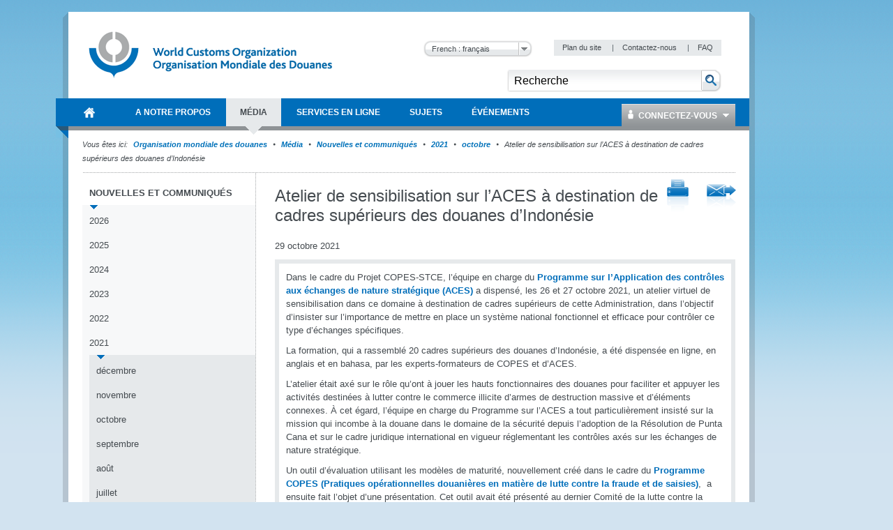

--- FILE ---
content_type: text/html; charset=utf-8
request_url: https://www.wcoomd.org/fr/media/newsroom/2021/october/stce-awareness-workshop-for-senior-executive-management-of-customs-of-indonesia.aspx
body_size: 49581
content:

<!DOCTYPE html>
<html lang="en" xml:lang="en" xmlns="http://www.w3.org/1999/xhtml">
<head><title>
	
        Organisation mondiale des douanes
    
</title><meta http-equiv="Content-Type" content="text/html; charset=UTF-8" /><meta name="CODE_LANGUAGE" content="C#" /><meta name="vs_defaultClientScript" content="JavaScript" /><meta name="vs_targetSchema" content="http://schemas.microsoft.com/intellisense/ie5" /><link href="/favicon.ico" rel="shortcut icon" type="image/x-icon" /><link href="/styles/WCO/CSSBundles/styles.min.css" rel="stylesheet" />

    <!--[if IE 7]>
	    <link rel="stylesheet" type="text/css" href="/styles/WCO/wco_ie7.css" />
    <![endif]-->
    <!--[if IE 8]>
	    <link rel="stylesheet" type="text/css" href="/styles/WCO/wco_ie8.css" />
    <![endif]-->
    <script>
  (function(i,s,o,g,r,a,m){i['GoogleAnalyticsObject']=r;i[r]=i[r]||function(){
  (i[r].q=i[r].q||[]).push(arguments)},i[r].l=1*new Date();a=s.createElement(o),
  m=s.getElementsByTagName(o)[0];a.async=1;a.src=g;m.parentNode.insertBefore(a,m)
  })(window,document,'script','//www.google-analytics.com/analytics.js','ga');

  ga('create', 'UA-19373015-1', 'wcoomd.org');
  ga('send', 'pageview');

</script>
</head>
<body id="bodybackground">
    <form method="post" action="/fr/media/newsroom/2021/october/stce-awareness-workshop-for-senior-executive-management-of-customs-of-indonesia.aspx" onsubmit="javascript:return WebForm_OnSubmit();" id="mainform">
<div class="aspNetHidden">
<input type="hidden" name="__EVENTTARGET" id="__EVENTTARGET" value="" />
<input type="hidden" name="__EVENTARGUMENT" id="__EVENTARGUMENT" value="" />
<input type="hidden" name="__LASTFOCUS" id="__LASTFOCUS" value="" />
<input type="hidden" name="__VIEWSTATEFIELDCOUNT" id="__VIEWSTATEFIELDCOUNT" value="2" />
<input type="hidden" name="__VIEWSTATE" id="__VIEWSTATE" value="/[base64]////8PZAIFDxYCHwQC/////[base64]" />
<input type="hidden" name="__VIEWSTATE1" id="__VIEWSTATE1" value="[base64]" />
</div>

<script type="text/javascript">
//<![CDATA[
var theForm = document.forms['mainform'];
if (!theForm) {
    theForm = document.mainform;
}
function __doPostBack(eventTarget, eventArgument) {
    if (!theForm.onsubmit || (theForm.onsubmit() != false)) {
        theForm.__EVENTTARGET.value = eventTarget;
        theForm.__EVENTARGUMENT.value = eventArgument;
        theForm.submit();
    }
}
//]]>
</script>



<script type="text/javascript">
//<![CDATA[
var siteLanguage = 'fr';var wcoDateFormat = 'dd mmmm yy';//]]>
</script>

<script src="/WebResource.axd?d=CzzsaAyNatL-ADV9OJysGmaHTw1-NHD-A2_-YbEEpXdlhJAbsEG3GjW9fEegr8Iy-bvSq-W5x6rKQ1QZ7tdJHE8X_-M1&amp;t=637100518460000000" type="text/javascript"></script>
<script type="text/javascript">
//<![CDATA[
function WebForm_OnSubmit() {
if (typeof(ValidatorOnSubmit) == "function" && ValidatorOnSubmit() == false) return false;
return true;
}
//]]>
</script>

<div class="aspNetHidden">

	<input type="hidden" name="__VIEWSTATEGENERATOR" id="__VIEWSTATEGENERATOR" value="BB51C72E" />
	<input type="hidden" name="__EVENTVALIDATION" id="__EVENTVALIDATION" value="/wEdAAslduNq/fJoVfquOsdCEmWFrThw7pOfCfCZN13ZwqWkgYDro5vISMVqcn3Kbrdwu3Jlga4IoOqgewb/e1HWU5rQr7DaNEZg4PpUEyqViTR/EZcfMc0R90+o5WhlFxygCzDp1b5x2hQcyl4lgsTvPNmVI2+sK5OBfD19KczhHOb0WvI/666l/BJWxoHHKDHNwsfWqDLDEShW4HZzVWdIvq1CzMy7WY6Iw7H6SH7hJ/IVTqdHJW8jLIcDzZv6cxZiSG9ut5tB" />
</div>

        <div id="themebackground" class="bg_wrapper clearfix">
            <div id="page_wrapper">
                <div class="bg_helper">
                </div>
                <div id="mainpage">
                    
<!-- BEGIN - Header -->
<div id="headerWrapper">
    <div id="header">
        <h1 class="aural">Navigation</h1>
        <!-- BEGIN - Logo -->
        
<div id="logo">
    <a href="/fr.aspx" id="ctl12_ctl00_HomeLink">
        <img src="/-/media/wco/global/layout/logo/logo.png?h=74&amp;la=fr&amp;w=366" alt="World Customs Organization" width="366" height="74" />
    </a>
</div>

        <!-- END - Logo -->
        <div id="metanavigation">
            
<div class="languageSelector">
   
    <select name="ctl12$ctl01$Switcher" onchange="javascript:setTimeout(&#39;__doPostBack(\&#39;ctl12$ctl01$Switcher\&#39;,\&#39;\&#39;)&#39;, 0)" id="ctl12_ctl01_Switcher">
	<option value="en">English : English</option>
	<option selected="selected" value="fr">French : fran&#231;ais</option>

</select>
    <input type="submit" name="ctl12$ctl01$SwitcherButton" value="Change" id="ctl12_ctl01_SwitcherButton" />
</div>

            <!-- BEGIN - Servicemenue -->
            
        <div id="servicemenue" class="clearfix">
        <h2 class="aural">Meta Navigation</h2>
        <ul>
    
        <li class="toolbox-entry">
            <a title="Plan du site" href="/fr/sitemap.aspx">
                Plan du site
            </a>
            <span class="separator">|</span>
        </li>
    
        <li class="toolbox-entry">
            <a title="Contactez-nous" href="/fr/contact_us.aspx">
                Contactez-nous
            </a>
            <span class="separator">|</span>
        </li>
    
        <li class="toolbox-entry">
            <a title="FAQ" href="/fr/faq.aspx">
                FAQ
            </a>
            
        </li>
    
        </ul>
        </div>
    

            <!-- END - Servicemenue -->
        </div>
        <!-- BEGIN - Suche -->
        <div id="ctl12_ctl03_SearchPanel" class="search-panel" onkeypress="javascript:return WebForm_FireDefaultButton(event, &#39;ctl12_ctl03_btnSearch&#39;)">
	
    <div id="search">
        <h2 class="aural">
            <label>
                Recherche</label>
        </h2>
        <input name="ctl12$ctl03$txtCriteria" type="text" value="Recherche" id="ctl12_ctl03_txtCriteria" class="keywords" onfocus="doClear(ctl12_ctl03_txtCriteria)" />
        <input type="image" name="ctl12$ctl03$btnSearch" id="ctl12_ctl03_btnSearch" class="btnSearch" src="/images/WCO/bg_search_button.png" alt="The search button" />
    </div>

</div>

        <!-- END - Suche -->
        <!-- BEGIN - Hauptnavigation -->
        <div id="ctl12_menuWrapper">
            <!--MainMenu.xslt--><div class="clearfix" id="mainMenu"><h2 class="aural">Main Navigation</h2><ul class="menuNav"><li class="home_item"><a href="/fr.aspx"><span>Organisation mondiale des douanes</span></a></li><li><a href="/fr/about-us.aspx"><span>A notre propos</span></a><div class="SubMenuNav"><div class="SubMenuNavWrapper"><ul class="SubMenuNavBlock"><li><a href="/fr/about-us/what-is-the-wco.aspx">Qui nous sommes</a><ul><li><a href="/fr/about-us/what-is-the-wco/discover-the-wco.aspx">Découvrez l'OMD</a></li><li><a href="/fr/about-us/what-is-the-wco/strategic-plan.aspx">Plan stratégique et objectifs clés</a></li><li><a href="/fr/about-us/what-is-the-wco/annual-reports.aspx">Rapports Annuels</a></li><li><a href="/fr/about-us/what-is-the-wco/vision-mission-values.aspx">Vision, Mission et Valeurs</a></li><li><a href="/fr/about-us/what-is-the-wco/customs-environment.aspx">Etude de l’environnement douanier</a></li><li><a href="/fr/about-us/what-is-the-wco/secretary-general.aspx">Secrétaire général</a></li></ul></li><li><a href="/fr/about-us/wco-members.aspx">Nos Membres</a><ul><li><a href="/fr/about-us/wco-members/membership.aspx">Les Membres</a></li></ul></li><li><a href="/fr/about-us/wco-regional-bodies.aspx">Entités régionales de l'OMD</a><ul><li><a href="/fr/about-us/wco-regional-bodies/rilo.aspx">Les Bureaux régionaux de liaison chargé du renseignement</a></li><li><a href="/fr/about-us/wco-regional-bodies/regional_training_centres.aspx">Les centres régionaux de formation</a></li><li><a href="/fr/about-us/wco-regional-bodies/cb_regional_offices.aspx">Les Bureau régionaux du renforcement des capacités </a></li></ul></li><li><a href="/fr/about-us/wco-structure.aspx">Structure de l'OMD</a><ul><li><a href="/fr/about-us/wco-structure/wco-secretariat.aspx">Le Secrétariat</a></li><li><a href="/fr/about-us/wco-structure/wco-working-bodies.aspx">Organes de travail de l'OMD</a></li></ul></li><li><a href="/fr/about-us/legal-instruments.aspx">Instruments juridiques</a><ul><li><a href="/fr/about-us/legal-instruments/conventions.aspx">Conventions et Accords</a></li><li><a href="/fr/about-us/legal-instruments/recommendations.aspx">Recommandations</a></li><li><a href="/fr/about-us/legal-instruments/declarations.aspx">Déclarations</a></li><li><a href="/fr/about-us/legal-instruments/policies.aspx">Politiques</a></li><li><a href="/fr/about-us/legal-instruments/resolutions.aspx">Résolutions</a></li><li><a href="/fr/about-us/legal-instruments/wco-standard-terms-and-conditions_council-decision-n331.aspx">Conditions générales de l'OMD - Décision du Conseil n. 331</a></li></ul></li></ul></div><div class="SubMenuNavWrapper"><ul class="SubMenuNavBlock"><li><a href="/fr/about-us/partners.aspx">Partenaires</a><ul><li><a href="/fr/about-us/partners/international_organizations.aspx">Organisations partenaires</a></li><li><a href="/fr/about-us/partners/mou-new.aspx">Protocoles d’accord </a></li><li><a href="/fr/about-us/partners/publications.aspx">Publications</a></li></ul></li><li><a href="/fr/about-us/international-customs-day.aspx">Journée internationale de la Douane</a><ul><li><a href="/fr/about-us/international-customs-day/icd-2026.aspx">Journée internationale de la douane 2026</a></li><li><a href="/fr/about-us/international-customs-day/previous-editions.aspx">Editions précédentes</a></li></ul></li><li><a href="/fr/about-us/photo-competition.aspx">Concours Photo</a><ul></ul></li><li><a href="/fr/about-us/vacancies.aspx">Vacances de poste</a></li><li><a href="/fr/about-us/calls_for_tenders.aspx">Appels d'offres</a></li></ul></div><div class="SubMenuNavWrapper"><ul class="SubMenuNavBlock"><li><a href="/fr/about-us/market-consultation.aspx">Consultation du marché</a></li><li><a href="/fr/about-us/public-information-on-wco-procurement-activity.aspx">Information publique sur l'activité de passation des marchés de l'OMD</a></li></ul></div></div></li><li><a href="/fr/media.aspx"><span>Média</span></a><div class="SubMenuNav"><div class="SubMenuNavWrapper"><ul class="SubMenuNavBlock"><li><a href="/fr/media/newsroom.aspx">Nouvelles et communiqués</a><ul><li><a href="/fr/media/newsroom/2026.aspx">2026</a></li><li><a href="/fr/media/newsroom/2025.aspx">2025</a></li><li><a href="/fr/media/newsroom/2024.aspx">2024</a></li><li><a href="/fr/media/newsroom/2023.aspx">2023</a></li><li><a href="/fr/media/newsroom/2022.aspx">2022</a></li><li><a href="/fr/media/newsroom/2021.aspx">2021</a></li><li><a href="/fr/media/newsroom/2020.aspx">2020</a></li><li><a href="/fr/media/newsroom/2019.aspx">2019</a></li><li><a href="/fr/media/newsroom/2018.aspx">2018</a></li><li><a href="/fr/media/newsroom/2017.aspx">2017</a></li><li><a href="/fr/media/newsroom/2016.aspx">2016</a></li><li><a href="/fr/media/newsroom/2015.aspx">2015</a></li><li><a href="/fr/media/newsroom/2014.aspx">2014</a></li><li><a href="/fr/media/newsroom/2013.aspx">2013</a></li><li><a href="/fr/media/newsroom/2012.aspx">2012</a></li><li><a href="/fr/media/newsroom/2011.aspx">2011</a></li><li><a href="/fr/media/newsroom/2010.aspx">2010</a></li><li><a href="/fr/media/newsroom/2009.aspx">2009</a></li></ul></li><li><a href="/fr/media/wco-news-magazine.aspx">OMD Actualités</a><ul><li><a href="/fr/media/wco-news-magazine/previous.aspx">Tous les numéros</a></li><li><a href="/fr/media/wco-news-magazine/subscriptions.aspx">Abonnements</a></li><li><a href="/fr/media/wco-news-magazine/advertisements.aspx">Publicités</a></li></ul></li><li><a href="/fr/media/information-contact.aspx">Informations pour les journalistes, les entreprises, les particuliers et les voyageurs</a></li></ul></div></div></li><li><a href="/fr/online-services.aspx"><span>Services en ligne</span></a><div class="SubMenuNav"><div class="SubMenuFooterWrapper SubMenuNavWrapper"><ul class="SubMenuFooterBlock SubMenuNavBlock"><li><a target="_blank" href="https://ace.wcoomd.org">ACE Experts Portal</a><p>The Portal is a web-based platform that facilitates the WCO management &amp; mobilization of experts from a global perspective, putting at its centre the actual expert, who can use the new platform to manage their own expert profile.</p></li><li><a target="_blank" href="https://bacuda.wcoomd.org/">BACUDA</a><p></p></li><li><a target="_blank" href="https://www.wcoomdpublications.org/fr">Librairie</a><p>Commandez les publications de l&#39;OMD et abonnez-vous &#224; nos services</p></li><li><a target="_blank" href="https://newcen.wcoomd.org/ncen/">CEN</a><p>R&#233;seau douanier de lutte contre la fraude</p></li><li><a target="_blank" href="http://datamodel.wcoomd.org/">Application du Modèle de données</a><p>Aide les utilisateurs &#224; parcourir en mode interactif les diff&#233;rentes classes du MD OMD, les diff&#233;rents &#233;l&#233;ments de donn&#233;es et les mod&#232;les d’information</p></li></ul></div><div class="SubMenuFooterWrapper SubMenuNavWrapper"><ul class="SubMenuFooterBlock SubMenuNavBlock"><li><a target="_blank" href="https://www.wcoomd.org/en/online-services/elearning.aspx">e-learning</a><p>The WCO e-learning offer to upskill Customs professionals as well as private sector and academia.</p></li><li><a target="_blank" href="https://pmm.wcoomd.org/">Mécanisme de mesure de la performance</a><p></p></li><li><a target="_blank" href="https://scp.wcoomd.org/fr">Portail communautaire Douanes intelligentes</a><p>Une plateforme d&#233;di&#233;e aux Membres de l’OMD destin&#233;e &#224; favoriser la r&#233;flexion et les &#233;changes de vues concernant la pertinence d’adopter des technologies de rupture pour appuyer la mise en œuvre des proc&#233;dures douani&#232;res.</p></li><li><a target="_blank" href="https://rmc.wcoomd.org/">WCO Risk Management Compendium</a><p></p></li><li><a target="_blank" href="https://www.wcotradetools.org/fr">WCO Trade Tools</a><p>Normes internationales pour les douanes en un seul endroit: SH, Origine et Valeur</p></li></ul></div><div class="SubMenuFooterWrapper SubMenuNavWrapper"><ul class="SubMenuFooterBlock SubMenuNavBlock"></ul></div></div></li><li><a href="/fr/topics.aspx"><span>Sujets</span></a><div class="SubMenuNav"><div class="SubMenuNavWrapper"><ul class="SubMenuNavBlock"><li><a href="/fr/topics/index.aspx">Index des sujets, instruments et outils</a></li><li><a href="/fr/topics/communication.aspx">Communication</a></li><li><a href="/fr/topics/nomenclature.aspx">Nomenclature et Classement des marchandises</a><ul><li><a href="/fr/topics/nomenclature/overview.aspx">Vue d'ensemble</a></li><li><a href="/fr/topics/nomenclature/news.aspx">Nouvelles</a></li><li><a href="/fr/topics/nomenclature/activities-and-programmes.aspx">Activités et programmes</a></li><li><a href="/fr/topics/nomenclature/instrument-and-tools.aspx">Outils et instruments</a></li><li><a href="/fr/topics/nomenclature/resources.aspx">Ressources</a></li></ul></li><li><a href="/fr/topics/valuation.aspx">Valeur</a><ul><li><a href="/fr/topics/valuation/overview.aspx">Vue d'ensemble</a></li><li><a href="/fr/topics/valuation/news.aspx">Nouvelles</a></li><li><a href="/fr/topics/valuation/activities-and-programmes.aspx">Activités et programmes</a></li><li><a href="/fr/topics/valuation/instruments-and-tools.aspx">Outils et instruments</a></li><li><a href="/fr/topics/valuation/resources.aspx">Ressources</a></li><li><a href="/fr/topics/valuation/partners.aspx">Partenaires</a></li></ul></li><li><a href="/fr/topics/origin.aspx">Origine</a><ul><li><a href="/fr/topics/origin/overview.aspx">Vue d’ensemble</a></li><li><a href="/fr/topics/origin/news.aspx">Nouvelles</a></li><li><a href="/fr/topics/origin/activities-and-programmes.aspx">Activités et programmes</a></li><li><a href="/fr/topics/origin/instrument-and-tools.aspx">Outils et instruments</a></li><li><a href="/fr/topics/origin/resources.aspx">Ressources</a></li><li><a href="/fr/topics/origin/partners.aspx">Partenaires</a></li></ul></li></ul></div><div class="SubMenuNavWrapper"><ul class="SubMenuNavBlock"><li><a href="/fr/topics/enforcement-and-compliance.aspx">Contrôle et Lutte contre la fraude</a><ul><li><a href="/fr/topics/enforcement-and-compliance/overview.aspx">Vue d'ensemble</a></li><li><a href="/fr/topics/enforcement-and-compliance/news.aspx">Nouvelles</a></li><li><a href="/fr/topics/enforcement-and-compliance/activities-and-programmes.aspx">Activités et programmes</a></li><li><a href="/fr/topics/enforcement-and-compliance/instruments-and-tools.aspx">Outils et instruments</a></li><li><a href="/fr/topics/enforcement-and-compliance/resources.aspx">Ressources</a></li><li><a href="/fr/topics/enforcement-and-compliance/partners.aspx">Partenaires</a></li></ul></li><li><a href="/fr/topics/facilitation.aspx">Procédures et Facilitation</a><ul><li><a href="/fr/topics/facilitation/overview.aspx">Vue d'ensemble</a></li><li><a href="/fr/topics/facilitation/news.aspx">Nouvelles</a></li><li><a href="/fr/topics/facilitation/activities-and-programmes.aspx">Activités et programmes</a></li><li><a href="/fr/topics/facilitation/instrument-and-tools.aspx">Outils et instruments</a></li><li><a href="/fr/topics/facilitation/resources.aspx">Ressources</a></li><li><a href="/fr/topics/facilitation/partners.aspx">Partenaires</a></li></ul></li><li><a href="/fr/topics/capacity-building.aspx">Renforcement des capacités</a><ul><li><a href="/fr/topics/capacity-building/overview.aspx">Vue d'ensemble</a></li><li><a href="/fr/topics/capacity-building/news.aspx">Nouvelles</a></li><li><a href="/fr/topics/capacity-building/activities-and-programmes.aspx">Activités et programmes</a></li><li><a href="/fr/topics/capacity-building/instrument-and-tools.aspx">Outils et instruments</a></li><li><a href="/fr/topics/capacity-building/resources.aspx">Ressources</a></li></ul></li><li><a href="/fr/topics/integrity.aspx">Ethique</a><ul><li><a href="/fr/topics/integrity/overview.aspx">Vue d'ensemble du programme d'éthique</a></li><li><a href="/fr/topics/integrity/news.aspx">Nouvelles</a></li><li><a href="/fr/topics/integrity/programme.aspx">Activités et programmes</a></li><li><a href="/fr/topics/integrity/instrument-and-tools.aspx">Outils et instruments</a></li></ul></li><li><a href="/fr/topics/research.aspx">Recherche</a><ul><li><a href="/fr/topics/research/overview.aspx">Vue d'ensemble</a></li><li><a href="/fr/topics/research/research_series.aspx">Collection des documents de recherche</a></li><li><a href="/fr/topics/research/data-analytics.aspx">Data Analytics</a></li></ul></li></ul></div><div class="SubMenuNavWrapper"><ul class="SubMenuNavBlock"><li><a href="/fr/topics/customs-and-environmental-policies.aspx">Politiques environnementales de la douane</a><ul><li><a href="/fr/topics/customs-and-environmental-policies/news.aspx">Actualités</a></li><li><a href="/fr/topics/customs-and-environmental-policies/events.aspx">Événements</a></li><li><a href="/fr/topics/customs-and-environmental-policies/programmes-and-projects.aspx">Programmes et projets</a></li><li><a href="/fr/topics/customs-and-environmental-policies/research-paper.aspx">Document de recherche</a></li><li><a href="/fr/topics/customs-and-environmental-policies/resources.aspx">Ressources</a></li><li><a href="/fr/topics/customs-and-environmental-policies/elearning-courses.aspx">Formations en ligne</a></li></ul></li><li><a href="/fr/topics/key-issues.aspx">Questions clés</a><ul><li><a href="/fr/topics/key-issues/revenue-package.aspx">Dossier Recettes</a></li><li><a href="/fr/topics/key-issues/ecp-latest-proposal.aspx">Dossier sur la Compétitivité économique</a></li><li><a href="/fr/topics/key-issues/cep.aspx">Dossier Contrôle et Lutte contre la Fraude</a></li><li><a href="/fr/topics/key-issues/odp.aspx">Dossier sur le Développement Organisationnel</a></li><li><a href="/fr/topics/key-issues/customs-in-support-of-sdgs.aspx">Rôle de la douane dans la contribution à la réalisation des objectifs de développement durable</a></li><li><a href="/fr/topics/key-issues/private-sector-consultative-group.aspx">Groupe consultatif du secteur privé</a></li><li><a href="/fr/topics/key-issues/customs-laboratories.aspx">Laboratoires des Douanes</a></li></ul></li><li><a href="/fr/topics/wco-implementing-the-wto-atf.aspx">L’OMD met en oeuvre l'AFE de l'OMC</a><ul><li><a href="/fr/topics/wco-implementing-the-wto-atf/message-from-sg.aspx">Message du Secrétaire général </a></li><li><a href="/fr/topics/wco-implementing-the-wto-atf/wto-agreement-on-trade-facilitation.aspx">Accord de l’OMC sur la facilitation des échanges</a></li><li><a href="/fr/topics/wco-implementing-the-wto-atf/atf.aspx">Guide de mise en œuvre relatif à la section I</a></li><li><a href="/fr/topics/wco-implementing-the-wto-atf/mercator-programme.aspx">Programme Mercator de l’OMD</a></li><li><a href="/fr/topics/wco-implementing-the-wto-atf/wto-and-other-international-organizations.aspx">OMC et autres organisations internationales</a></li><li><a href="/fr/topics/wco-implementing-the-wto-atf/history.aspx">Historique</a></li></ul></li></ul></div></div></li><li><a href="/fr/events.aspx"><span>Événements</span></a><div class="SubMenuNav"><div class="SubMenuNavWrapper"><ul class="SubMenuNavBlock"><li><a href="/fr/events/upcoming-events.aspx">Évènements à venir</a><ul><li><a href="/fr/events/upcoming-events/technology-conference-2026.aspx">Conférence &amp; exposition 2026 de l’OMD sur la technologie</a></li><li><a href="/fr/events/upcoming-events/global-forum-on-origin-self-certification.aspx">Forum mondial de l’OMD sur l'auto-certification de l'origine</a></li></ul></li><li><a href="/fr/events/event-history.aspx">Historique</a><ul><li><a href="/fr/events/event-history/2025.aspx">2025</a></li><li><a href="/fr/events/event-history/2024.aspx">2024</a></li><li><a href="/fr/events/event-history/2023.aspx">2023</a></li><li><a href="/fr/events/event-history/2022.aspx">2022</a></li><li><a href="/fr/events/event-history/2021.aspx">2021</a></li><li><a href="/fr/events/event-history/2020.aspx">2020</a></li><li><a href="/fr/events/event-history/2019.aspx">2019</a></li><li><a href="/fr/events/event-history/2018.aspx">2018</a></li><li><a href="/fr/events/event-history/2017.aspx">2017</a></li><li><a href="/fr/events/event-history/2016.aspx">2016</a></li><li><a href="/fr/events/event-history/2015.aspx">2015</a></li><li><a href="/fr/events/event-history/2014.aspx">2014</a></li><li><a href="/fr/events/event-history/2013.aspx">2013</a></li><li><a href="/fr/events/event-history/2012.aspx">2012</a></li><li><a href="/fr/events/event-history/2011.aspx">2011</a></li></ul></li><li><a href="/fr/events/map-and-accommodation.aspx">Plan d'accès et Hébergements</a></li></ul></div></div></li></ul></div>
            <div id="ctl12_ctl04_loginBox" class="loginBox">
    <a class="icon_user" href="/Login.aspx"><span class="icon_dropDown">
        Connectez-vous
    </span></a>
    <div class="loginBoxWrapper clearfix">
        

<div class="clearThis row container loginPage" id="LoginFancyBox" >
 <div class="failtext"> <span id="ctl12_ctl04_ctl00_FailureText"></span> </div>   
 
  <div id="ctl12_ctl04_ctl00_LoginPanel" class="loginPanel" onkeypress="javascript:return WebForm_FireDefaultButton(event, &#39;ctl12_ctl04_ctl00_LoginControl_Login&#39;)">
	
   
    <table id="ctl12_ctl04_ctl00_LoginControl" cellspacing="0" cellpadding="0" style="width:100%;border-collapse:collapse;">
		<tr>
			<td>
            <ul class="form">
                <li>
                    <label for="ctl12_ctl04_ctl00_LoginControl_UserName" id="ctl12_ctl04_ctl00_LoginControl_label">Nom d'utilisateur</label>
                    <input name="ctl12$ctl04$ctl00$LoginControl$UserName" type="text" id="ctl12_ctl04_ctl00_LoginControl_UserName" />
                    <span id="ctl12_ctl04_ctl00_LoginControl_UserNameRequired" class="requiredFieldValidator" style="visibility:hidden;">*</span>
                </li>
                <li>
                    <label for="ctl12_ctl04_ctl00_LoginControl_Password" id="ctl12_ctl04_ctl00_LoginControl_label1">Mot de passe</label>            
                    <input name="ctl12$ctl04$ctl00$LoginControl$Password" type="password" id="ctl12_ctl04_ctl00_LoginControl_Password" />
                    <span id="ctl12_ctl04_ctl00_LoginControl_PasswordRequired" class="requiredFieldValidator" style="visibility:hidden;">*</span>
                </li>
               
                </ul>                           
             <ul class="form">
                <li class="noLabel">                
                    <input id="ctl12_ctl04_ctl00_LoginControl_RememberMe" type="checkbox" name="ctl12$ctl04$ctl00$LoginControl$RememberMe" /><label for="ctl12_ctl04_ctl00_LoginControl_RememberMe">Souvenez-vous de moi lors de ma prochaine visite</label>
                </li>
                 <li>
                    <span class="button">
                        <input type="submit" name="ctl12$ctl04$ctl00$LoginControl$Login" value="Identifiez-vous" id="ctl12_ctl04_ctl00_LoginControl_Login" />
                    </span>
                </li>
            </ul>            
           <div class="failtext"> <span id="ctl12_ctl04_ctl00_LoginControl_FailureText"></span> </div>                          
        </td>
		</tr>
	</table>
    
</div>
    <div class="inlineList">

        <a href='/-/media/wco/public/global/pdf/about-us/access-forms/access-request-form-for-members-site_new.pdf' target="_blank">
            Demande d'inscription</a><br />
        <a href='/fr/change-password.aspx'>
            Modifier le mot de passe</a><br />
             <a href='/fr/reset-password.aspx'>Réinitialiser le mot de passe</a><br />
              <a href='/fr/contact-us.aspx'> Contactez-nous </a><br />
    </div>
</div>

    </div>
</div>


        </div>
        <!-- END - Hauptnavigation -->
        <!-- BEGIN - KeyVisual -->
        
        <!-- END - KeyVisual -->
        <!-- BEGIN - Breadcrumbs -->
        
        <!-- END - Breadcrumbs -->
    </div>
</div>
<!-- END - Header -->


                    

                    
        <div class='navBreadcrumbs'><h2 class='aural'>Current Location</h2><p><span>Vous êtes ici:</span>
    
       <a id="ctl14_rptBreadCrumb_hlBreadCrumbLink_0" href="/fr.aspx">Organisation mondiale des douanes</a>
        
    
        <span class='separator'>&nbsp;</span>
    
       <a id="ctl14_rptBreadCrumb_hlBreadCrumbLink_1" href="/fr/media.aspx">M&#233;dia</a>
        
    
        <span class='separator'>&nbsp;</span>
    
       <a id="ctl14_rptBreadCrumb_hlBreadCrumbLink_2" href="/fr/media/newsroom.aspx">Nouvelles et communiqu&#233;s</a>
        
    
        <span class='separator'>&nbsp;</span>
    
       <a id="ctl14_rptBreadCrumb_hlBreadCrumbLink_3" href="/fr/media/newsroom/2021.aspx">2021</a>
        
    
        <span class='separator'>&nbsp;</span>
    
       <a id="ctl14_rptBreadCrumb_hlBreadCrumbLink_4" href="/fr/media/newsroom/2021/october.aspx">octobre</a>
        
    
        <span class='separator'>&nbsp;</span>
    
       
        Atelier de sensibilisation sur l’ACES &#224; destination de cadres sup&#233;rieurs des douanes d’Indon&#233;sie
    
        </p></div>
    
                    <div id="mainWrapper" class="mainWrapper">
                        
                        <div id="main" class="clearfix columns-L-and-C">
                            <div id="leftCol">
                                <!--SideMenu.xslt--><div class="module fullWidth"><div class="container noBorder subMenuContainer"><div id="subMenu" class="clearfix"><h2 class="aural">Sidebar Menu</h2><ul class="menuNav"><li><a href="/fr/media/newsroom.aspx">Nouvelles et communiqués</a><ul class="menuNav"><li><a href="/fr/media/newsroom/2026.aspx">2026</a></li><li><a href="/fr/media/newsroom/2025.aspx">2025</a></li><li><a href="/fr/media/newsroom/2024.aspx">2024</a></li><li><a href="/fr/media/newsroom/2023.aspx">2023</a></li><li><a href="/fr/media/newsroom/2022.aspx">2022</a></li><li><a href="/fr/media/newsroom/2021.aspx">2021</a><ul class="menuNav"><li><a href="/fr/media/newsroom/2021/december.aspx">décembre</a></li><li><a href="/fr/media/newsroom/2021/november.aspx">novembre</a></li><li><a href="/fr/media/newsroom/2021/october.aspx">octobre</a></li><li><a href="/fr/media/newsroom/2021/september.aspx">septembre</a></li><li><a href="/fr/media/newsroom/2021/august.aspx">août</a></li><li><a href="/fr/media/newsroom/2021/july.aspx">juillet</a></li><li><a href="/fr/media/newsroom/2021/june.aspx">juin</a></li><li><a href="/fr/media/newsroom/2021/may.aspx">mai</a></li><li><a href="/fr/media/newsroom/2021/april.aspx">avril</a></li><li><a href="/fr/media/newsroom/2021/march.aspx">mars</a></li><li><a href="/fr/media/newsroom/2021/february.aspx">février</a></li><li><a href="/fr/media/newsroom/2021/january.aspx">janvier</a></li></ul></li><li><a href="/fr/media/newsroom/2020.aspx">2020</a></li><li><a href="/fr/media/newsroom/2019.aspx">2019</a></li><li><a href="/fr/media/newsroom/2018.aspx">2018</a></li><li><a href="/fr/media/newsroom/2017.aspx">2017</a></li><li><a href="/fr/media/newsroom/2016.aspx">2016</a></li><li><a href="/fr/media/newsroom/2015.aspx">2015</a></li><li><a href="/fr/media/newsroom/2014.aspx">2014</a></li><li><a href="/fr/media/newsroom/2013.aspx">2013</a></li><li><a href="/fr/media/newsroom/2012.aspx">2012</a></li><li><a href="/fr/media/newsroom/2011.aspx">2011</a></li><li><a href="/fr/media/newsroom/2010.aspx">2010</a></li><li><a href="/fr/media/newsroom/2009.aspx">2009</a></li></ul></li><li><a href="/fr/media/wco-news-magazine.aspx">OMD Actualités</a></li><li><a href="/fr/media/information-contact.aspx">Informations pour les journalistes, les entreprises, les particuliers et les voyageurs</a></li></ul></div></div></div>
                            </div>
                            <div id="contentCol">
                                <div class="contentHeader">
                                    

<div class="module fullWidth">
    
</div>

                                </div>
                                <!--ContentPageNavigation.xslt--><ul class="flr inlineList"><li><a class="icon_print" title="Print Link" href="/fr/media/newsroom/2021/october/stce-awareness-workshop-for-senior-executive-management-of-customs-of-indonesia.aspx?p=1" target="_blank"></a></li><li><a class="icon_staf" title="Send To A Friend" href="/fr/media/newsroom/2021/october/stce-awareness-workshop-for-senior-executive-management-of-customs-of-indonesia.aspx?stf=1"></a></li></ul>

<div class="header-group">
    <h1>
        Atelier de sensibilisation sur l’ACES &#224; destination de cadres sup&#233;rieurs des douanes d’Indon&#233;sie
    </h1>
    
</div>

<div class="date-of-release">
    29 octobre 2021
</div>
<div class="module fullWidth">
    <div id="columncontent_3_divMainText" class="container ArticleItem solidHeadline bulletList">
        <p>Dans le cadre du Projet COPES-STCE, l&rsquo;&eacute;quipe en charge du <a href="http://www.wcoomd.org/fr/topics/enforcement-and-compliance/activities-and-programmes/security-programme/stce-project.aspx" target="_blank">Programme sur l&rsquo;Application des contr&ocirc;les aux &eacute;changes de nature strat&eacute;gique (ACES)</a> a dispens&eacute;, les 26 et 27 octobre 2021, un atelier virtuel de sensibilisation dans ce domaine &agrave; destination de cadres sup&eacute;rieurs de cette Administration, dans l&rsquo;objectif d&rsquo;insister sur l&rsquo;importance de mettre en place un syst&egrave;me national fonctionnel et efficace pour contr&ocirc;ler ce type d&rsquo;&eacute;changes sp&eacute;cifiques.</p>
<p>La formation, qui a rassembl&eacute; 20 cadres sup&eacute;rieurs des douanes d&rsquo;Indon&eacute;sie, a &eacute;t&eacute; dispens&eacute;e en ligne, en anglais et en bahasa, par les experts-formateurs de COPES et d&rsquo;ACES.</p>
<p>L&rsquo;atelier &eacute;tait ax&eacute; sur le r&ocirc;le qu&rsquo;ont &agrave; jouer les hauts fonctionnaires des douanes pour faciliter et appuyer les activit&eacute;s destin&eacute;es &agrave; lutter contre le commerce illicite d&rsquo;armes de destruction massive et d&rsquo;&eacute;l&eacute;ments connexes. &Agrave; cet &eacute;gard, l&rsquo;&eacute;quipe en charge du Programme sur l&rsquo;ACES a tout particuli&egrave;rement insist&eacute; sur la mission qui incombe &agrave; la douane dans le domaine de la s&eacute;curit&eacute; depuis l&rsquo;adoption de la R&eacute;solution de Punta Cana et sur le cadre juridique international en vigueur r&eacute;glementant les contr&ocirc;les ax&eacute;s sur les &eacute;changes de nature strat&eacute;gique.</p>
<p>Un outil d&rsquo;&eacute;valuation utilisant les mod&egrave;les de maturit&eacute;, nouvellement cr&eacute;&eacute; dans le cadre du <a href="http://www.wcoomd.org/fr/topics/enforcement-and-compliance/instruments-and-tools/compendiums/copes.aspx" target="_blank">Programme COPES (Pratiques op&eacute;rationnelles douani&egrave;res en mati&egrave;re de lutte contre la fraude et de saisies)</a>, &nbsp;a ensuite fait l&rsquo;objet d&rsquo;une pr&eacute;sentation. Cet outil avait &eacute;t&eacute; pr&eacute;sent&eacute; au dernier Comit&eacute; de la lutte contre la fraude. Le processus d&rsquo;&eacute;valuation se d&eacute;roule en trois phases&nbsp;: auto-&eacute;valuation, &eacute;valuation sur place par des experts et &eacute;mission d&rsquo;un rapport comprenant des recommandations.</p>
<p>Le projet COPES-STCE a enfin invit&eacute; les participants des douanes d&rsquo;Indon&eacute;sie &agrave; discuter des options en mati&egrave;re de d&eacute;veloppement d&rsquo;un cadre national pour l&rsquo;Application des contr&ocirc;les aux &eacute;changes de nature strat&eacute;gique (ACES).</p>
<p>L&rsquo;OMD tient &agrave; adresser ses sinc&egrave;res remerciements aux douanes d&rsquo;Indon&eacute;sie pour leur coop&eacute;ration continue ainsi qu&rsquo;&agrave; EXBS (le donateur) pour son soutien financier et son appui sur le terrain.</p>
<p>Pour plus d&rsquo;informations concernant le Programme ACES, veuillez contacter : <a href="mailto:WCOSecurityProgramme@wcoomd.org">WCOSecurityProgramme@wcoomd.org</a>.</p>
<p>Pour de plus amples informations sur le Programme COPES, veuillez envoyer vos demandes &agrave; : <a href="mailto:Copes@wcoomd.org">Copes@wcoomd.org</a>.</p>
    </div>
</div>






                                
                            </div>
                        </div>
                    </div>
                    <div id="footerWrapper">
                        <div id="footer">
                            
        <div class='navBreadcrumbs'><h2 class='aural'>Current Location</h2><p><span>Vous êtes ici:</span>
    
       <a id="ctl14_rptBreadCrumb_hlBreadCrumbLink_0" href="/fr.aspx">Organisation mondiale des douanes</a>
        
    
        <span class='separator'>&nbsp;</span>
    
       <a id="ctl14_rptBreadCrumb_hlBreadCrumbLink_1" href="/fr/media.aspx">M&#233;dia</a>
        
    
        <span class='separator'>&nbsp;</span>
    
       <a id="ctl14_rptBreadCrumb_hlBreadCrumbLink_2" href="/fr/media/newsroom.aspx">Nouvelles et communiqu&#233;s</a>
        
    
        <span class='separator'>&nbsp;</span>
    
       <a id="ctl14_rptBreadCrumb_hlBreadCrumbLink_3" href="/fr/media/newsroom/2021.aspx">2021</a>
        
    
        <span class='separator'>&nbsp;</span>
    
       <a id="ctl14_rptBreadCrumb_hlBreadCrumbLink_4" href="/fr/media/newsroom/2021/october.aspx">octobre</a>
        
    
        <span class='separator'>&nbsp;</span>
    
       
        Atelier de sensibilisation sur l’ACES &#224; destination de cadres sup&#233;rieurs des douanes d’Indon&#233;sie
    
        </p></div>
    
                            <div id="msgid">
                            </div>
                            <div class="footerServiceWrapper">
                                <div id="footerService">
                                    

<div class="container">
    <h1 class="aural">
        Site de l&#39;OMD
    </h1>
    <h2 class="iconHeadline iconWCO">
        <span>
            Site de l&#39;OMD
        </span>
    </h2>
    
            <ul class="clearfix">
        
            <li class="toolbox-entry">
                <a id="ctl16_FooterLinksRepeater_hlFooter1_0" title="Normes internationales pour les douanes en un seul endroit: SH, Origine et Valeur" href="https://www.wcotradetools.org/fr" target="_blank">WCO Trade Tools</a>

                <p>Normes internationales pour les douanes en un seul endroit: SH, Origine et Valeur</p>
                <span class="ext-link">
                    <a id="ctl16_FooterLinksRepeater_hlFooter2_0" title="Normes internationales pour les douanes en un seul endroit: SH, Origine et Valeur" class="external_link" href="https://www.wcotradetools.org/fr" target="_blank"></a>
                </span>
            </li>
        
            <li class="toolbox-entry">
                <a id="ctl16_FooterLinksRepeater_hlFooter1_1" title="Commandez les publications de l&#39;OMD en ligne" href="https://www.wcoomdpublications.org/fr" target="_blank">Librairie</a>

                <p>Commandez les publications de l'OMD en ligne</p>
                <span class="ext-link">
                    <a id="ctl16_FooterLinksRepeater_hlFooter2_1" title="Commandez les publications de l&#39;OMD en ligne" class="external_link" href="https://www.wcoomdpublications.org/fr" target="_blank"></a>
                </span>
            </li>
        
            <li class="toolbox-entry">
                <a id="ctl16_FooterLinksRepeater_hlFooter1_2" title="Réseau douanier de lutte contre la fraude
" href="https://newcen.wcoomd.org/ncen/" target="_blank">CEN</a>

                <p>Réseau douanier de lutte contre la fraude
</p>
                <span class="ext-link">
                    <a id="ctl16_FooterLinksRepeater_hlFooter2_2" title="Réseau douanier de lutte contre la fraude
" class="external_link" href="https://newcen.wcoomd.org/ncen/" target="_blank"></a>
                </span>
            </li>
        
            <li class="toolbox-entry last">
                <a id="ctl16_FooterLinksRepeater_hlFooter1_3" title="The WCO provides cutting-edge e-learning platforms designed to empower Customs professionals around the world with comprehensive knowledge and skills in Customs matters." href="https://www.wcoomd.org/en/online-services/elearning.aspx" target="_blank">eLearning</a>

                <p>The WCO provides cutting-edge e-learning platforms designed to empower Customs professionals around the world with comprehensive knowledge and skills in Customs matters.</p>
                <span class="ext-link">
                    <a id="ctl16_FooterLinksRepeater_hlFooter2_3" title="The WCO provides cutting-edge e-learning platforms designed to empower Customs professionals around the world with comprehensive knowledge and skills in Customs matters." class="external_link" href="https://www.wcoomd.org/en/online-services/elearning.aspx" target="_blank"></a>
                </span>
            </li>
        
            </ul>
        

</div>



                                </div>
                            </div>
                            <div class="footerGeneralWrapper">
                                
<div id="footerGeneral">
    <h1 class="aural">site notice</h1>
    <span class="copyright">
        
    </span>
</div>

                            </div>
                        </div>
                    </div>
                </div>
            </div>
        </div>
        <script src="/scripts/WCO/JSBundles/jqueryLib.min.js" type="text/javascript"></script>
        <script src="/scripts/WCO/JSBundles/additionalScripts.min.js" type="text/javascript"></script>

        <a id="LoginDialog" href="#LoginFancyBox" style="display: none;">Login</a>
        <script type="text/javascript">
            jQuery(document).ready(function () {
                /* Login Dialog -  presented when querystring has been appended to URL  */
                if (location.search.indexOf('returnUrl') > 0) {
                    var myDialog = $("#LoginDialog").fancybox({
                        'scrolling': 'no',
                        'showCloseButton': false,
                        'titleShow': false,
                        'onComplete': function () {
                        }
                    });
                    $("#LoginDialog").trigger('click');
                }
            });
        </script>

    
<script type="text/javascript">
//<![CDATA[
var Page_Validators =  new Array(document.getElementById("ctl12_ctl04_ctl00_LoginControl_UserNameRequired"), document.getElementById("ctl12_ctl04_ctl00_LoginControl_PasswordRequired"));
//]]>
</script>

<script type="text/javascript">
//<![CDATA[
var ctl12_ctl04_ctl00_LoginControl_UserNameRequired = document.all ? document.all["ctl12_ctl04_ctl00_LoginControl_UserNameRequired"] : document.getElementById("ctl12_ctl04_ctl00_LoginControl_UserNameRequired");
ctl12_ctl04_ctl00_LoginControl_UserNameRequired.controltovalidate = "ctl12_ctl04_ctl00_LoginControl_UserName";
ctl12_ctl04_ctl00_LoginControl_UserNameRequired.errormessage = "Nom d\'utilisateur requis";
ctl12_ctl04_ctl00_LoginControl_UserNameRequired.validationGroup = "Login";
ctl12_ctl04_ctl00_LoginControl_UserNameRequired.evaluationfunction = "RequiredFieldValidatorEvaluateIsValid";
ctl12_ctl04_ctl00_LoginControl_UserNameRequired.initialvalue = "";
var ctl12_ctl04_ctl00_LoginControl_PasswordRequired = document.all ? document.all["ctl12_ctl04_ctl00_LoginControl_PasswordRequired"] : document.getElementById("ctl12_ctl04_ctl00_LoginControl_PasswordRequired");
ctl12_ctl04_ctl00_LoginControl_PasswordRequired.controltovalidate = "ctl12_ctl04_ctl00_LoginControl_Password";
ctl12_ctl04_ctl00_LoginControl_PasswordRequired.errormessage = "Mot de passe requis";
ctl12_ctl04_ctl00_LoginControl_PasswordRequired.validationGroup = "Login";
ctl12_ctl04_ctl00_LoginControl_PasswordRequired.evaluationfunction = "RequiredFieldValidatorEvaluateIsValid";
ctl12_ctl04_ctl00_LoginControl_PasswordRequired.initialvalue = "";
//]]>
</script>

<script src="/WebResource.axd?d=uwglsQd62Be3Q03McNddoIBOyZpaxnfZtRowqGtGb3yYs1qPcGsef-xCDbQmexKOuDMKveeGwcW2DCrGBua2vO4D6IQ1&amp;t=637100518460000000" type="text/javascript"></script>


<script type="text/javascript">
//<![CDATA[

var Page_ValidationActive = false;
if (typeof(ValidatorOnLoad) == "function") {
    ValidatorOnLoad();
}

function ValidatorOnSubmit() {
    if (Page_ValidationActive) {
        return ValidatorCommonOnSubmit();
    }
    else {
        return true;
    }
}
        //]]>
</script>
</form>
</body>
</html>
